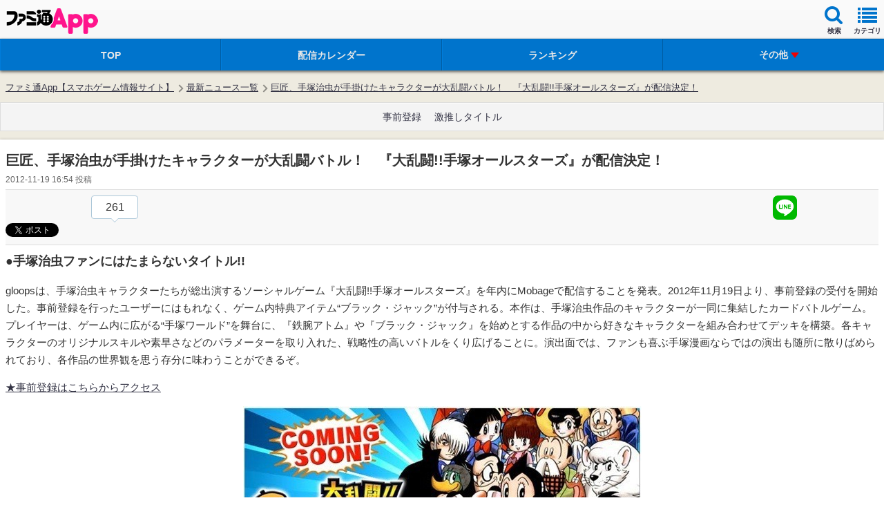

--- FILE ---
content_type: text/html; charset=utf-8
request_url: https://www.google.com/recaptcha/api2/aframe
body_size: 267
content:
<!DOCTYPE HTML><html><head><meta http-equiv="content-type" content="text/html; charset=UTF-8"></head><body><script nonce="V9FNRKxndNnFihlon9r_Fw">/** Anti-fraud and anti-abuse applications only. See google.com/recaptcha */ try{var clients={'sodar':'https://pagead2.googlesyndication.com/pagead/sodar?'};window.addEventListener("message",function(a){try{if(a.source===window.parent){var b=JSON.parse(a.data);var c=clients[b['id']];if(c){var d=document.createElement('img');d.src=c+b['params']+'&rc='+(localStorage.getItem("rc::a")?sessionStorage.getItem("rc::b"):"");window.document.body.appendChild(d);sessionStorage.setItem("rc::e",parseInt(sessionStorage.getItem("rc::e")||0)+1);localStorage.setItem("rc::h",'1765630543491');}}}catch(b){}});window.parent.postMessage("_grecaptcha_ready", "*");}catch(b){}</script></body></html>

--- FILE ---
content_type: text/css
request_url: https://app.famitsu.com/wp-content/plugins/wptouch/themes/famitsu/default/style.css?v=17254976001
body_size: 694
content:
#global-header-t {
	width:100%;
	background: url(img/header-bg.gif) repeat-x left top #000;
	color:#fff;
	padding:5px 0px;
	border-bottom: 1px solid #333333;
	margin:0 auto;
}
#global-header-t a:link,
#global-header-t a:hover,
#global-header-t a:visited {
	color:#fff;
	font-size: 80%;
}
#global-header-t li {
	margin-top:5px;
}
#global-header-t li.head-famitsu {
	background: url(img/head-necky-icon.png) no-repeat 7px center;
	padding-left:30px;
	padding-right:10px;
	list-style: none outside none;
}
.stress .news-indicator{
    color:#fff;
}
.appchoice-stress .news-indicator{
    background: #00D000;
}
.comic-stress .news-indicator{
    background: #FF8C00;
}
.appnew-stress .news-indicator{
    background: #D00000;
}
.vr-stress .news-indicator{
    background: #0000D0;
}
.niconama-stress .news-indicator{
    background: #D000D0;
}

--- FILE ---
content_type: text/css
request_url: https://app.famitsu.com/wp-content/plugins/wptouch/themes/famitsu/default/css/e2info.css?v=17254975991
body_size: 1038
content:
@CHARSET "UTF-8";

#global-navi .current-menu-item a:after  {
    border-color: transparent transparent #FFFFFF;
    border-style: solid;
    border-width: 6px;
    bottom: -1px;
    content: " ";
    display: inline-block;
    height: 0;
    left: 50%;
    margin-left: -5px;
    position: absolute;
    width: 0;
}
#global-navi  .current-menu-item a {
    background-color: #0065B3;
    color: #FFFFFF;
}


#global-navi .current-menu-item a .inner  {
	border-top: 1px solid transparent;
	border-left: 1px solid transparent;
}

span.next {
	display:none;
}

#store-donwload-link .store-donwload-link-list a {
	text-decoration:none;
}
/* Correct typo for donw => down */
#store-download-link .store-download-link-list a {
	text-decoration:none;
}

#store-donwload-link {
	line-height:16px;
}
/* Correct typo for donw => down */
#store-download-link {
	line-height:16px;
}

.menu-item-7564:before, .menu-item-43713:before {
	content: "\A";
	white-space: pre;	
}

li.iphone,li.android,li.ipad {
	display: none;
}
/*----------------------------------------------
 * ピックアップ枠
 *--------------------------------------------*/
.contents-root{
margin-top: 10px;
}
.section-special{
	background: #fff;
	box-shadow: 0 1px 2px rgba(0, 0, 0, 0.15);
}
.section-special.contents-wrapper{
    margin: 24px 0 0;
}
.section-special-inner{
	overflow: hidden;
	padding: 5px 0 0 5px;
}
.section-special .special-list a{
	color: #0074CC;
}
.special-title{
	margin: 0 0 10px;
	padding: 0;
	font-size: 14px;
}
.special-title i{
	transform: rotate(-6deg);
	margin: 0 3px 0 0;
	font-size: 20px;
}
.special-list{
	float: left;
	width: 50%;
	margin: 0;
	padding: 0;
	line-height: 1;
	box-sizing: border-box;
}
.special-list-03{
	clear: left;
}
.special-list-link{
	display: block;
	margin: 0 5px 6px 0;
	padding: 5px;
	border: 1px solid #ddd;
	background: #fff;
	box-shadow: 0 1px 1px rgba(0,0,0,0.3);
}
.special-list figure{
	display: block;
	width: 100%;
	margin: 0;
	padding: 0;
	border: 1px solid #f5f5f5;
	background-color: #fafafa;
	background-position: center center;
	background-repeat: no-repeat;
	background-size: cover;
	box-sizing: border-box;
}
.special-list figure img{
	display: block;
	width: 100%;
	height: auto;
}
.special-list-text{
	height: 80px;
	overflow: hidden;
	padding: 1px 1px 0 2px;
}
.special-list-label{
	height: 10px;
	overflow: hidden;
	margin: 0;
	padding: 0 1px 3px;
	color: #999;
	font-size: 9px;
	line-height: 1.1;
	text-align: right;
}
.special-list-gametitle{
	display: table-cell;
	vertical-align: middle;
	height: 22px;
	margin: 0;
	padding: 0;
	color: #666;
	font-size: 10px;
	font-weight: normal;
	line-height: 1.1;
}
.special-list-catchcopy{
	margin: 0;
	padding: 0;
	font-size: 13px;
	line-height: 1.3;
	display: -webkit-box;
	-webkit-box-orient: vertical;
	-webkit-line-clamp: 2;
	maxf-height: 2.6em;
	overflow: hidden;
	word-break: break-all;
}
.special-list-more{
	display: block;
	width: 10em;
	margin: 5px auto 0;
	padding: 5px 0;
	border: 1px solid #334;
	border-radius: 100px;
	text-align: center;
	font-size: 10px;
	text-align: center;
}
.special-list-pr,
.tokusetsu-list-pr {
	margin: 0;
	padding: 0;
	font-size: 13px;
	line-height: 1.3;
	display: -webkit-box;
	-webkit-box-orient: vertical;
	-webkit-line-clamp: 2;
	maxf-height: 2.6em;
	overflow: hidden;
	word-break: break-all;
	text-align: right;
    /*color: #808080;*/
    color:#bbb;
}

.tokusetsu-list-pr  {
	margin-right: 8px;
}

.special-list-pr div,
.tokusetsu-list-pr div {
    /*background-color: #f0f0f0;*/
    display: inline-block;
    padding: 5px;
    font-size:11px;
}


--- FILE ---
content_type: text/css
request_url: https://app.famitsu.com/cssi/extensions/rotation_footer_banner.css
body_size: 336
content:
#common_footer_banner {
    align-items: center;
    display: flex;
    inline-size: 100vw;
    inset-block-end: 0;
    justify-content: center;
    min-block-size: 100px;
    position: fixed;
    z-index: 6666;
}

.bannerList {
    align-items: center;
    block-size: 100px;
    display: flex;
    inline-size: 100vw;
    justify-content: center;
}

.bannerList img {
    block-size: auto;
    inline-size: auto;
    max-block-size: 100%;
    max-inline-size: 100%;
}

.bannerListItem {
    bottom: 0;
    display: none;
    left: 0;
    list-style: none;
    max-width: 100%;
    padding: 0;
    position: absolute;
    right: 0;
    text-align: center;
}

.bannerListItem.beforeBanner {
    animation: n2to1 1s linear forwards;
    backface-visibility: hidden;
    display: block;
    transform-style: preserve-3d;
    z-index: 1;
}

.bannerListItem.currentBanner {
    animation: n3to2 1s linear forwards;
    backface-visibility: hidden;
    display: block;
    transform-style: preserve-3d;
    z-index: 2;
}

@keyframes n2to1 {
    0% {
        transform: rotateX(0deg) translateZ(0) translateY(0);
    }

    100% {
        transform: rotateX(-90deg) translateZ(7.8125vw) translateY(7.8125vw);
    }
}

@keyframes n3to2 {
    0% {
        transform: rotateX(90deg) translateZ(7.8125vw) translateY(-7.8125vw);
    }

    100% {
        transform: translateY(0) rotateX(0deg) translateZ(0);
    }
}


--- FILE ---
content_type: application/javascript
request_url: https://app.famitsu.com/cssi/extensions/rotation_footer_banner.js
body_size: 1497
content:
window.rotationFooterBanner = ((conf) => {
  let position = 0;

  const config = {
    AD_FOOTER_BANNER_COMMON_ID:
      conf.AD_FOOTER_BANNER_COMMON_ID ?? "common_footer_banner",
    AD_FOOTER_BANNER_LIST: conf.AD_FOOTER_BANNER_LIST ?? [],
    AD_FOOTER_BANNER_LIST_CLASSNAME:
      conf.AD_FOOTER_BANNER_LIST_CLASSNAME ?? "bannerList",
    AD_FOOTER_BANNER_LIST_ITEM_CLASSNAME:
      conf.AD_FOOTER_BANNER_LIST_ITEM_CLASSNAME ?? "bannerListItem",
    AD_FOOTER_BANNER_LIST_ITEM_CLASSNAME_BEFORE:
      conf.AD_FOOTER_BANNER_LIST_ITEM_CLASSNAME_BEFORE ?? "beforeBanner",
    AD_FOOTER_BANNER_LIST_ITEM_CLASSNAME_CURRENT:
      conf.AD_FOOTER_BANNER_LIST_ITEM_CLASSNAME_CURRENT ?? "currentBanner",
    AD_FOOTER_BANNER_LIST_ITEM_CLASSNAME_VIEWED:
      conf.AD_FOOTER_BANNER_LIST_ITEM_CLASSNAME_VIEWED ?? "viewed",
    AD_FOOTER_BANNER_LIST_MAX_ITEMS: conf.AD_FOOTER_BANNER_LIST_MAX_ITEMS ?? 10,
    AD_FOOTER_INTERVAL: conf.AD_FOOTER_INTERVAL ?? 7000,
    AD_ROTATE_FOOTER_IMP: conf.AD_ROTATE_FOOTER_IMP ?? "ad_rotate_footer_imp",
    AD_ROTATE_FOOTER_IMP_EV2:
      conf.AD_ROTATE_FOOTER_IMP_EV2 ?? "ad_rotate_footer_imp_ev2",
  };

  // バナー要素の生成
  function createAdElement(adId, sectionId) {
    const divElement = document.createElement("div");
    divElement.setAttribute("id", `${adId}_${sectionId}`);
    return divElement;
  }

  // リスト構造の埋め込み
  function insertFooterBanner() {
    const commonFooterBanner = document.getElementById(
      config.AD_FOOTER_BANNER_COMMON_ID
    );
    const list = document.createElement("ul");
    list.classList.add(config.AD_FOOTER_BANNER_LIST_CLASSNAME);
    commonFooterBanner.appendChild(list);

    function addToFooterBannerAdList(adElements) {
      const listFragment = new DocumentFragment();

      adElements.forEach((adElement, index) => {
        const listItem = document.createElement("li");
        listItem.setAttribute("data-id", index);
        listItem.classList.add(config.AD_FOOTER_BANNER_LIST_ITEM_CLASSNAME);
        listItem.appendChild(adElement);
        listFragment.appendChild(listItem);
      });

      list.appendChild(listFragment);
    }

    return { addToFooterBannerAdList };
  }

  // データレイヤーへの差し込み
  function pushToDataLayerFromFooterBanner(category, rotateNo) {
    window.dataLayer = window.dataLayer ?? [];
    window.dataLayer.push({
      event: "rotate_footer",
      category,
      label: "rotateNo." + rotateNo,
      action: "view",
    });
  }

  // リストアイテムの検索
  function queryListItems() {
    return document.getElementsByClassName(
      config.AD_FOOTER_BANNER_LIST_ITEM_CLASSNAME
    );
  }

  // 広告の呼び出し
  function requestAd() {
    if (Array.isArray(config.AD_FOOTER_BANNER_LIST)) {
      try {
        config.AD_FOOTER_BANNER_LIST.forEach(({ sectionId }) =>
          TagProvider.requestAds({ sectionId, dmp: false, sync: false })
        );
      } catch {
        console.error("Error occured");
      }
    }
  }

  // バナーのローテーション
  function rotateFooterBanner(maxLength) {
    const items = document.getElementsByClassName(
      config.AD_FOOTER_BANNER_LIST_ITEM_CLASSNAME
    );

    if (maxLength > 1 && items.length > 1) {
      // index 更新
      position += 1;
      if (position >= maxLength) {
        position = 0;
      }

      // クラス名の差し替え
      const before = document.getElementsByClassName(
        config.AD_FOOTER_BANNER_LIST_ITEM_CLASSNAME_BEFORE
      );

      const current = document.getElementsByClassName(
        config.AD_FOOTER_BANNER_LIST_ITEM_CLASSNAME_CURRENT
      );

      if (before && current) {
        // BEFORE クラス
        before[0].classList.remove(
          config.AD_FOOTER_BANNER_LIST_ITEM_CLASSNAME_BEFORE
        );
        current[0].classList.add(
          config.AD_FOOTER_BANNER_LIST_ITEM_CLASSNAME_BEFORE
        );

        // CURRENT クラス
        current[0].classList.remove(
          config.AD_FOOTER_BANNER_LIST_ITEM_CLASSNAME_CURRENT
        );

        if (current.length != 0) {
          current[0].classList.remove(
            config.AD_FOOTER_BANNER_LIST_ITEM_CLASSNAME_CURRENT
          );
        }
      }
    }

    // VIEWED クラス
    if (items[position]) {
      items[position].classList.add(
        config.AD_FOOTER_BANNER_LIST_ITEM_CLASSNAME_CURRENT
      );

      if (
        !items[position].classList.contains(
          config.AD_FOOTER_BANNER_LIST_ITEM_CLASSNAME_VIEWED
        )
      ) {
        const dataId = items[position].dataset.id;
        items[position].classList.add(
          config.AD_FOOTER_BANNER_LIST_ITEM_CLASSNAME_VIEWED
        );
        pushToDataLayerFromFooterBanner(config.AD_ROTATE_FOOTER_IMP, dataId);
      }

      pushToDataLayerFromFooterBanner(
        config.AD_ROTATE_FOOTER_IMP_EV2,
        position
      );
    }
  }

  // ローテーションを含めた初期化
  function initializeFooterBanner() {
    const { addToFooterBannerAdList } = insertFooterBanner();

    if (Array.isArray(config.AD_FOOTER_BANNER_LIST)) {
      const maxFooterBannerListLength = Math.min(
        config.AD_FOOTER_BANNER_LIST.length,
        config.AD_FOOTER_BANNER_LIST_MAX_ITEMS
      );

      const elements = config.AD_FOOTER_BANNER_LIST.map(({ sectionId, adId }) =>
        createAdElement(adId, sectionId)
      ).slice(0, maxFooterBannerListLength);

      addToFooterBannerAdList(elements);

      position = Math.floor(Math.random() * maxFooterBannerListLength);

      const items = queryListItems();

      if (items.length > 1) {
        const beforeFooterBannerListPosition =
          position == 0 ? maxFooterBannerListLength - 1 : position - 1;

        items[beforeFooterBannerListPosition].classList.add(
          config.AD_FOOTER_BANNER_LIST_ITEM_CLASSNAME_BEFORE
        );
      }

      items[position].classList.add(
        config.AD_FOOTER_BANNER_LIST_ITEM_CLASSNAME_CURRENT
      );

      if (
        !items[position].classList.contains(
          config.AD_FOOTER_BANNER_LIST_ITEM_CLASSNAME_VIEWED
        )
      ) {
        const dataId = items[position].dataset.id;
        items[position].classList.add(
          config.AD_FOOTER_BANNER_LIST_ITEM_CLASSNAME_VIEWED
        );
        pushToDataLayerFromFooterBanner(config.AD_ROTATE_FOOTER_IMP, position);
      }

      pushToDataLayerFromFooterBanner(
        config.AD_ROTATE_FOOTER_IMP_EV2,
        position
      );
    }
  }

  function startRotation() {
    let rotationTimer = null;
    const items = queryListItems();

    try {
      if (items.length > 1) {
        rotationTimer = setInterval(
          () => rotateFooterBanner(items.length),
          config.AD_FOOTER_INTERVAL
        );
      }
    } catch {
      if (rotationTimer !== null) {
        clearInterval(rotationTimer);
      }
    }
  }

  initializeFooterBanner();

  return {
    requestAd,
    startRotation,
  };
})(window.rotationFooterBannerConfigure);


--- FILE ---
content_type: text/javascript
request_url: https://app.famitsu.com/wp-content/themes/famitsu/js/ad/ad_famitsuapp_sp.js?v=17254976031
body_size: 1693
content:
//広告タグ埋め込み
$(function() {
	if (typeof(INSERT_AD_TAGS_SP) != "undefined") {
		for (var index in INSERT_AD_TAGS_SP) {
			$("#" + index).html(INSERT_AD_TAGS_SP[index]);
		}
	}
});

var FA_AD= new function(){
	this.set_scroll = function(){
		//オーバーレイバナーを指定
		var overlayTag = document.getElementsByClassName("widget-overlay")[0];

		//windowの縦幅を取得
		var windowHeight = window.innerHeight;

		//overlayを上部に固定するクラス名を設定
		var overlayTopClass="overlay-top";

		//scroll時の挙動を設定
		window.addEventListener( 'scroll', function() {
			//ページ全体の高さを取得 遅延読み込みなどの影響で高さ可変のため、スクロール時取得
			var pageHeight = document.body.clientHeight;
			//スクロール縦幅＋ウィンドウ縦幅をウィンドウの最下部位置と見なす
			var scrollBottom = window.pageYOffset + windowHeight;

			//ウィンドウ最下部位置と、ページ自体の最下部の差が50px以下であれば
			if (pageHeight - scrollBottom < 50 && pageHeight - scrollBottom >= -50) {
				//オーバーレイを上部固定するクラスを追加
				if (overlayTag) {
					if (!overlayTag.classList.contains("overlay-top")) overlayTag.classList.add(overlayTopClass);
				}
			} else {
				//オーバーレイを上部固定するクラスを削除
				if (overlayTag) {
					if (overlayTag.classList.contains("overlay-top"))overlayTag.classList.remove(overlayTopClass);
				}
			}
		});
	}

};
document.addEventListener("DOMContentLoaded", function(event) {
	FA_AD.set_scroll();
});

/*
 * フッター広告
 */

var insert_footer ="";
insert_footer = AD_FOOTER_HTML;
if (AD_FOOTER_MAX_LENGTH > 0) {
	$('.widget-overlay:first').html(insert_footer);
}

$( function() {
	//rotate処理
	var max_length = AD_FOOTER_MAX_LENGTH; //現状表示する最大の枠数を設定
	function rotate(){
		var a = $(".rotate_footer li");
		
		document.getElementsByClassName("before_footers")[0].classList.remove("before_footers");
		document.getElementsByClassName("current_footers")[0].classList.add("before_footers");
		document.getElementsByClassName("current_footers")[0].classList.remove("current_footers");
		if (document.getElementsByClassName("current_footers").length !=0){
			document.getElementsByClassName("current_footers")[0].classList.remove("current_footers");
		}
		position++;
		if (position >= Math.min(a.length,max_length)) {
			position = 0;
		}
		a[position].classList.add("current_footers");
	
		var dataId = a[position].dataset.id;
		
		if (!a[position].classList.contains("viewed")){
			a[position].classList.add("viewed");
			dataLayer.push({
				"event" : "rotate_footer",
				"category" : "ad_rotate_footer_imp",
				"label" : "rotateNo."+dataId,
				"action" : "view"
			});
		}
		dataLayer.push({
			"event" : "rotate_footer",
			"category" : "ad_rotate_footer_imp_ev2",
			"label" : "rotateNo."+position,
			"action" : "view"
		});

		window.setTimeout(function(){rotate();}, AD_FOOTER_INTERVAL);
	};

	var footers = $(".rotate_footer li");
	var position = Math.ceil(Math.random() *Math.min(footers.length,max_length))-1 ;
	if (position == 0){
		before = Math.min(footers.length,max_length)-1;
	} else {
		before = position-1;
	}
	
	if (Math.min(footers.length,max_length) > 1){
		footers[before].classList.add("before_footers");
		footers[position].classList.add("current_footers");
	} else {
		if (footers.length != 0) {
			footers[position].classList.add("current_footers");
		}
	}
	if (typeof(footers[position]) != "undefined") {
		var dataId = footers[position].dataset.id;
		if (footers.length != 0) {
			if (!footers[position].classList.contains("viewed")){
				footers[position].classList.add("viewed");
				dataLayer.push({
					"event" : "rotate_footer",
					"category" : "ad_rotate_footer_imp",
					"label" : "rotateNo."+dataId,
					"action" : "view"
				});
			}
		}
		dataLayer.push({
			"event" : "rotate_footer",
			"category" : "ad_rotate_footer_imp_ev2",
			"label" : "rotateNo."+dataId,
			"action" : "view"
		});
		if (footers.length != 0 && (Math.min(footers.length,max_length) > 1)) {
			window.setTimeout(function(){rotate()}, AD_FOOTER_INTERVAL);
		}
	}


	// 3Dバナー
	/*
	var scripttag = document.createElement('script');
	scripttag.src="//adserver-production.azureedge.net/lib/vrizeadsdk-0.1.20-mistgear-nofqc.min.js";
	scripttag.dataset.networkId="vrizead";
	scripttag.dataset.passbackUsesIframe="true";
	scripttag.dataset.passbackIos="";
	scripttag.dataset.passbackAndroid="";
	scripttag.dataset.adunitId="4d6e425a524453a1e25f03be61c7b46d586151b1d0905470ff89f3078e47184e";
	
	scripttag.id="vrizead-tag-script";
	scripttag.type="text/javascript";
	document.body.appendChild(scripttag);

	//imp確認
	dataLayer.push({'event': '3dAD_imp'});
	
	*/
});


/*
 * ウィンドウジャック広告
 */
$( function() {
	const AD_WINDOWJACK_ENABLE = window.AD_WINDOWJACK_ENABLE ?? null;
	if (AD_WINDOWJACK_ENABLE) {
		$('.ad-window-jack-container').html(AD_WINDOWJACK_HTML);
		
		if (AD_WINDOWJACK_ISLINK) {
			window.addEventListener("DOMContentLoaded",function(){
				if (document.getElementsByClassName("js-window-jack-cover")[0]!==undefined){
					document.getElementsByClassName("js-window-jack-cover")[0].addEventListener("click",function(){
						if (document.getElementsByClassName("js-window-jack")[0]!==undefined&&document.getElementsByClassName("js-window-jack")[0].getElementsByTagName("a")[0]!==undefined){
							var link = document.getElementsByClassName("js-window-jack")[0].getElementsByTagName("a")[0].getAttribute("href");
							window.open(link,"");
						}
					});
				}	
			});
		} else {
			//if (document.getElementsByClassName("js-window-jack-cover").length != 0) {
			if (document.getElementsByClassName("js-window-jack-cover")[0]!==undefined) {
				document.getElementsByClassName("js-window-jack-cover")[0].addEventListener("click",function(){
				    $(".js-window-jack").addClass("js-window-jack--open");
				    $(".js-window-jack-cover").css("display","none");
				    $(".js-window-jack-close").css("visibility","visible");
				});
				
				if (document.getElementsByClassName("js-window-jack-close")[0]!==undefined) {
					document.getElementsByClassName("js-window-jack-close")[0].addEventListener("click",function(){
					    $(".js-window-jack").removeClass("js-window-jack--open");
					    $(".js-window-jack-cover").css("display","");
					    $(".js-window-jack-close").css("visibility","hidden");
					});
				}
			}
		}
	}
	
});




